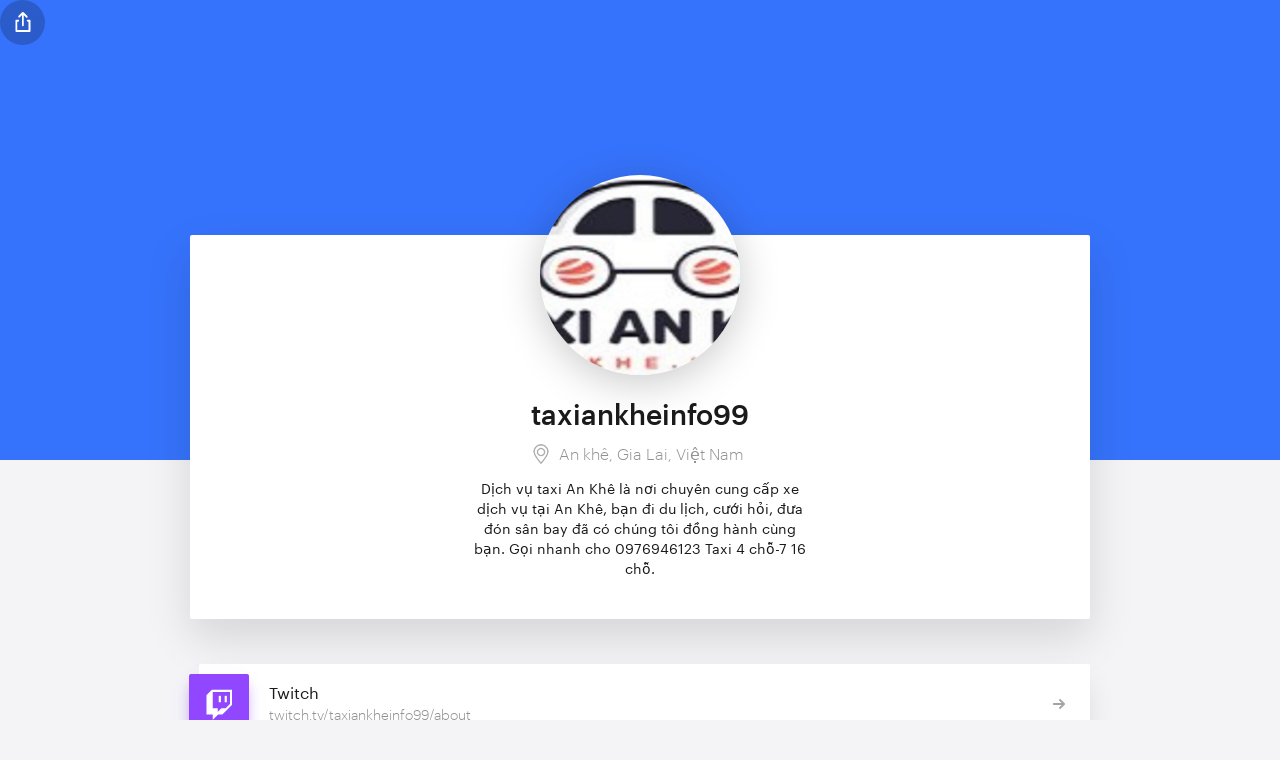

--- FILE ---
content_type: text/html; charset=UTF-8
request_url: https://solo.to/taxiankheinfo99
body_size: 2265
content:

<!DOCTYPE html>
<html>
<head>
<meta charset="utf-8">
<title>taxiankheinfo99 · solo.to</title>
<meta property="og:title" content="taxiankheinfo99 · solo.to">
<meta name="description" content="An khê, Gia Lai, Việt Nam · Dịch vụ taxi An Khê là nơi chuyên cung cấp xe dịch vụ tại An Khê, bạn đi du lịch, cưới hỏi, đưa đón sân bay đã có chúng tôi đồng hành cùng bạn. Gọi nhanh cho 0976946123 Taxi 4 chỗ-7 16 chỗ.">
<meta property="og:description" content="An khê, Gia Lai, Việt Nam · Dịch vụ taxi An Khê là nơi chuyên cung cấp xe dịch vụ tại An Khê, bạn đi du lịch, cưới hỏi, đưa đón sân bay đã có chúng tôi đồng hành cùng bạn. Gọi nhanh cho 0976946123 Taxi 4 chỗ-7 16 chỗ.">
<meta property="og:image" content="https://cdn.solo.to/og/taxiankheinfo99.jpg">
<meta property="og:image:type" content="image/jpeg">
<meta property="og:image:width" content="1200">
<meta property="og:image:height" content="630">
<meta name="twitter:card" content="summary_large_image">
<meta name="viewport" content="width=device-width, initial-scale=1">
<meta name="theme-color" content="#3673FC">
<meta name="csrf-token" content="Hd5cOMuehbUI06Stk3beUFmkarMgT02c2X0D7mm2">
<link href="https://cdn.solo.to/images/favicon.png" rel="shortcut icon" type="image/x-icon">
<link href="https://cdn.solo.to/user/a/sm/6662dd35dc3748_45287397.jpg" rel="apple-touch-icon">
<link href="https://solo.to/taxiankheinfo99" rel="canonical">
<link href="/css/vendor.css?i=e151e5eb" rel="stylesheet" type="text/css">
<link href="/css/app.css?i=1c759637" rel="stylesheet" type="text/css">
</head>
<body class="">
<div class="modal-wrapper modal-wrapper-share" id="share-modal">
<div class="modal-content-card modal-content-card-share">
<div class="share-modal-title-wrapper">Share this page<div class="upgrade-modal-close-button upgrade-modal-close-button-static w-inline-block"><img src="https://cdn.solo.to/images/dashboard/link-close-icon.svg"></div></div>
<div class="share-modal-content">
<div class="share-modal-button" id="share-facebook"><div class="share-modal-button-details"><img src="https://cdn.solo.to/images/social/facebook-fill.svg" class="share-modal-button-icon">Facebook</div><img src="https://cdn.solo.to/images/home/sharp-arrow.svg" class="share-modal-button-arrow"></div>
<div class="share-modal-button" id="share-x"><div class="share-modal-button-details"><img src="https://cdn.solo.to/images/social/x-fill.svg" class="share-modal-button-icon">X</div><img src="https://cdn.solo.to/images/home/sharp-arrow.svg" class="share-modal-button-arrow"></div>
<div class="share-modal-button" id="share-linkedin"><div class="share-modal-button-details"><img src="https://cdn.solo.to/images/social/linkedin-fill.svg" class="share-modal-button-icon">LinkedIn</div><img src="https://cdn.solo.to/images/home/sharp-arrow.svg" class="share-modal-button-arrow"></div>
<div class="share-modal-button" id="share-whatsapp"><div class="share-modal-button-details"><img src="https://cdn.solo.to/images/social/whatsapp-fill.svg" class="share-modal-button-icon">WhatsApp</div><img src="https://cdn.solo.to/images/home/sharp-arrow.svg" class="share-modal-button-arrow"></div>
<div class="share-modal-button" id="share-messenger"><div class="share-modal-button-details"><img src="https://cdn.solo.to/images/social/messenger-fill.svg" class="share-modal-button-icon">Messenger</div><img src="https://cdn.solo.to/images/home/sharp-arrow.svg" class="share-modal-button-arrow"></div>
<div class="share-modal-button" id="share-email"><div class="share-modal-button-details"><img src="https://cdn.solo.to/images/social/email-fill.svg" class="share-modal-button-icon">Email</div><img src="https://cdn.solo.to/images/home/sharp-arrow.svg" class="share-modal-button-arrow"></div><a href="#" id="mail-link" style="display:none"></a>
<div class="share-modal-button" id="share-qr"><div class="share-modal-button-details"><img src="https://cdn.solo.to/images/social/qr-fill.svg" class="share-modal-button-icon">QR Code</div><img src="https://cdn.solo.to/images/home/sharp-arrow.svg" class="share-modal-button-arrow"></div>
<div class="page-share-link-copy"><div class="affiliate-start-link-button w-inline-block noselect" id="copy-link">copy</div><div class="page-share-link-url-wrapper"><div id="copy-link-page">solo.to/taxiankheinfo99</div></div><div class="affiliate-start-link-overlay noselect"><img src="https://cdn.solo.to/images/checkmark.svg" class="affiliate-start-link-overlay-icon">copied</div></div>
<div class="page-share-report" id="report"><div class="page-share-report-header"><img src="https://cdn.solo.to/images/flag.svg" class="page-share-report-icon"><div class="page-share-report-title">Report Page</div></div><img src="https://cdn.solo.to/images/home/sharp-arrow.svg" class="page-share-report-arrow"></div>
<div class="page-share-report page-share-report-sent" style="display:none"><div class="page-share-report-header"><img src="https://cdn.solo.to/images/checkmark.svg" class="page-share-report-icon page-share-report-icon-sent">Report Sent</div></div>
</div>
</div>
<div class="modal-content-card modal-content-card-share" style="display:none">
<div class="share-modal-title-wrapper">Report Page<div class="upgrade-modal-close-button upgrade-modal-close-button-static w-inline-block"><img src="https://cdn.solo.to/images/dashboard/link-close-icon.svg"></div></div>
<form id="report-form" name="report-form" method="POST" action="#">
<div class="modal-message-wrapper modal-message-wrapper-report"><div class="blank-form-block w-form"><textarea placeholder="Briefly describe the reason for reporting..." maxlength="250" id="report-info" name="report-info" class="text-field-on-white text-field-report w-input" autocomplete="off" style="overflow:auto"></textarea></div></div>
<div class="modal-confirm-button-wrapper modal-confirm-button-wrapper-less-padding"><button type="submit" class="button button-small button-full-width w-inline-block" id="report-send">Send Report</button></div>
</form>
</div>
</div>
<div class="modal-wrapper modal-wrapper-share" id="qr-modal"><div class="modal-content-card modal-content-card-share"><div class="qr-code-wrapper qr-code-wrapper-page"><div id="qr-code" class="qr-code" style=""></div><div class="qr-url">solo.to/taxiankheinfo99</div><div class="upgrade-modal-close-button w-inline-block"><img src="https://cdn.solo.to/images/dashboard/link-close-icon.svg"></div></div></div></div>
<div class="page-wrapper page-wrapper-linkpage">
<div class="profile-bg-hero-wrapper" style="background-image:none;background-color:#3673FC">
<div class="slice-div slice-div-large"></div>
<div class="page-share w-inline-block"><img src="https://cdn.solo.to/images/share-icon.svg" class="page-share-icon"></div>
</div>
<div class="section info-card"><div class="section-container"><div class="profile-info-wrapper">
<div class="profile-info-top-wrapper"><div class="profile-image-wrapper">
<picture><source media="(max-width:479px)" srcset="https://cdn.solo.to/user/a/sm/6662dd35dc3748_45287397.jpg"><img src="https://cdn.solo.to/user/a/6662dd35dc3748_45287397.jpg" decoding="async" class="profile-image"></picture>
</div></div>
<div class="profile-info-bottom-wrapper">
<div class="profile-name-wrapper">
<h1 class="profile-name">taxiankheinfo99</h1>
</div>
<div class="profile-location-box">
<img src="https://cdn.solo.to/images/map-pin.svg" alt="Location" class="location-icon">
<div class="profile-location-text">An khê, Gia Lai, Việt Nam</div>
</div>
<p class="profile-bio">Dịch vụ taxi An Khê là nơi chuyên cung cấp xe dịch vụ tại An Khê, bạn đi du lịch, cưới hỏi, đưa đón sân bay đã có chúng tôi đồng hành cùng bạn. Gọi nhanh cho 0976946123 Taxi 4 chỗ-7 16 chỗ.</p>
</div>
</div></div></div>
<div class="section link-section"><div class="section-container"><div class="profile-link-wrapper">
<div class="link-item-wrapper link-item-wrapper-full-width">
<a href="https://www.twitch.tv/taxiankheinfo99/about" id="OTI2ODE3Mg" class="link-button link-button-full-width w-inline-block">
<div class="link-icon-float" style="box-shadow:0 8px 14px -4px rgba(145,70,255,0.65)">
<img src="https://cdn.solo.to/images/link/twitch.svg" class="link-icon-float-image">
</div>
<div class="link-block-text-wrapper">
<div class="link-name">Twitch</div>
<div class="link-url">twitch.tv/taxiankheinfo99/about</div>
</div>
<div class="link-arrow-wrapper"><img src="https://cdn.solo.to/images/link-button-arrow.svg" class="link-arrows"></div>
</a>
</div>
<div class="link-item-wrapper">
<a href="https://www.plurk.com/taxiankheinfo99" id="OTI2ODE3Mw" class="link-button w-inline-block">
<div class="link-icon-float" style="box-shadow:0 8px 14px -4px rgba(236,99,85,0.65)">
<img src="https://cdn.solo.to/images/link/plurk.svg" class="link-icon-float-image">
</div>
<div class="link-block-text-wrapper">
<div class="link-name">Plurk</div>
<div class="link-url">plurk.com/taxiankheinfo99</div>
</div>
<div class="link-arrow-wrapper"><img src="https://cdn.solo.to/images/link-button-arrow.svg" class="link-arrows"></div>
</a>
</div>
<div class="link-item-wrapper">
<a href="https://github.com/taxiankheinfo99" id="OTI2ODE3NA" class="link-button w-inline-block">
<div class="link-icon-float" style="box-shadow:0 8px 14px -4px rgba(80,80,80,0.65)">
<img src="https://cdn.solo.to/images/link/github.svg" class="link-icon-float-image">
</div>
<div class="link-block-text-wrapper">
<div class="link-name">GitHub</div>
<div class="link-url">github.com/taxiankheinfo99</div>
</div>
<div class="link-arrow-wrapper"><img src="https://cdn.solo.to/images/link-button-arrow.svg" class="link-arrows"></div>
</a>
</div>
<div class="link-item-wrapper">
<a href="https://x.com/taxiankheinfo99/status/1798909239261557098" id="OTI2ODE3NQ" class="link-button w-inline-block">
<div class="link-icon-float" style="box-shadow:0 8px 14px -4px rgba(80,80,80,0.65)">
<img src="https://cdn.solo.to/images/link/x.svg" class="link-icon-float-image">
</div>
<div class="link-block-text-wrapper">
<div class="link-name">X</div>
<div class="link-url">x.com/taxiankheinfo99/status/1798909239261557098</div>
</div>
<div class="link-arrow-wrapper"><img src="https://cdn.solo.to/images/link-button-arrow.svg" class="link-arrows"></div>
</a>
</div>
<div class="link-item-wrapper">
<a href="https://taxiankhe.info.vn/" rel="nofollow" id="OTI2ODE3Ng" class="link-button w-inline-block">
<div class="link-icon-float" style="box-shadow:0 8px 14px -4px rgba(54,115,253,0.65)">
<div class="link-icon-float-bg" style="background-color:#3673FC;"></div>
<img src="https://cdn.solo.to/images/link/icon.svg" class="link-icon-float-image link-icon-float-image-invert">
</div>
<div class="link-block-text-wrapper">
<div class="link-name">Taxi An Khê</div>
<div class="link-url">taxiankhe.info.vn/</div>
</div>
<div class="link-arrow-wrapper"><img src="https://cdn.solo.to/images/link-button-arrow.svg" class="link-arrows"></div>
</a>
</div>
</div></div></div>
</div>
<div class="page-footer"><a href="https://solo.to/" class="linkpage-cta w-inline-block"><img src="https://cdn.solo.to/images/logo/solo-icon.svg" width="170" class="footer-brand-image">create your own page</a></div>
<script src="https://code.jquery.com/jquery-3.7.1.min.js" integrity="sha256-/JqT3SQfawRcv/BIHPThkBvs0OEvtFFmqPF/lYI/Cxo=" crossorigin="anonymous"></script><script>window.jQuery||document.write('<script src="/js/jquery-3.7.1.js"><\/script>')</script>
<script>const i18n = { }</script><script src="/js/page.js?i=d52d0a5c"></script>
<script src="/js/prefetch.js?i=dc93443b" type="module"></script>
</body>
</html>
<!--・。.・⁺· design © 2026 solo.to ·⁺・。.・-->


--- FILE ---
content_type: image/svg+xml
request_url: https://cdn.solo.to/images/social/x-fill.svg
body_size: -41
content:
<svg xmlns="http://www.w3.org/2000/svg" viewBox="0 0 72 72" style="enable-background:new 0 0 72 72" xml:space="preserve"><path d="M0 0h72v72H0z"/><path d="m38.998 33.59 11.718-13.34h-2.777L37.76 31.83l-8.124-11.58h-9.373l12.288 17.513L20.263 51.75h2.777l10.743-12.232 8.581 12.232h9.373l-12.74-18.16zm-3.804 4.326-1.247-1.745L24.04 22.3h4.265l7.997 11.199 1.242 1.745L47.938 49.8h-4.265l-8.48-11.884z" style="fill:#fff"/></svg>

--- FILE ---
content_type: image/svg+xml
request_url: https://cdn.solo.to/images/link/twitch.svg
body_size: 143
content:
<?xml version="1.0" encoding="utf-8"?>
<!-- Generator: Adobe Illustrator 24.1.3, SVG Export Plug-In . SVG Version: 6.00 Build 0)  -->
<svg version="1.1" id="Layer_1" xmlns="http://www.w3.org/2000/svg" xmlns:xlink="http://www.w3.org/1999/xlink" x="0px" y="0px"
	 viewBox="0 0 72 72" style="enable-background:new 0 0 72 72;" xml:space="preserve">
<style type="text/css">
	.st0{fill:#9146FF;}
	.st1{fill:#FFFFFF;}
</style>
<g id="Twitter">
	<rect y="0" class="st0" width="72" height="72"/>
</g>
<g id="Guides">
</g>
<g>
	<g>
		<g id="Layer_1-2">
			<path class="st1" d="M27.3,19.1l-6.4,6.4v23.1h7.7V55l6.4-6.4h5.1L51.7,37V19H27.3V19.1z M49.2,35.8L44,41h-5.1l-4.5,4.5V41h-5.8
				V21.7h20.6L49.2,35.8L49.2,35.8z"/>
			<rect x="42.8" y="26.2" class="st1" width="2.6" height="7.7"/>
			<rect x="35.7" y="26.2" class="st1" width="2.6" height="7.7"/>
		</g>
	</g>
</g>
</svg>


--- FILE ---
content_type: image/svg+xml
request_url: https://cdn.solo.to/images/link/github.svg
body_size: 301
content:
<?xml version="1.0" encoding="utf-8"?>
<!-- Generator: Adobe Illustrator 23.0.3, SVG Export Plug-In . SVG Version: 6.00 Build 0)  -->
<svg version="1.1" id="Layer_1" xmlns="http://www.w3.org/2000/svg" xmlns:xlink="http://www.w3.org/1999/xlink" x="0px" y="0px"
	 viewBox="0 0 72 72" style="enable-background:new 0 0 72 72;" xml:space="preserve">
<style type="text/css">
	.st0{fill:#211F1F;}
	.st1{fill:#FFFFFF;}
</style>
<g id="Twitter">
	<rect class="st0" width="72" height="72"/>
</g>
<g id="Guides">
</g>
<path class="st1" d="M36,18.2c-9.9,0-18,8.1-18,18c0,8.5,5.8,15.5,13.6,17.5c-0.1-0.2-0.1-0.5-0.1-0.9v-3.1h-2.3
	c-1.2,0-2.3-0.5-2.8-1.5c-0.6-1.1-0.7-2.7-2.2-3.8c-0.5-0.4-0.1-0.7,0.4-0.7c0.9,0.3,1.7,0.9,2.4,1.8c0.7,0.9,1,1.2,2.4,1.2
	c0.6,0,1.6,0,2.5-0.2c0.5-1.3,1.3-2.4,2.4-2.9c-6-0.7-8.9-3.7-8.9-7.7c0-1.8,0.8-3.4,2-4.9c-0.4-1.4-0.9-4.3,0.2-5.4
	c2.7,0,4.3,1.8,4.7,2.2c1.3-0.5,2.8-0.7,4.4-0.7c1.6,0,3,0.3,4.4,0.7c0.4-0.5,2-2.2,4.7-2.2c1.1,1.1,0.6,4,0.1,5.4
	c1.3,1.4,2,3.1,2,4.9c0,4.1-2.8,7-8.8,7.7c1.7,0.9,2.8,3.3,2.8,5.1v4.1c0,0.1,0,0.3,0,0.4c7-2.4,12.1-9.1,12.1-17
	C54,26.3,45.9,18.2,36,18.2L36,18.2z"/>
</svg>


--- FILE ---
content_type: image/svg+xml
request_url: https://cdn.solo.to/images/link/plurk.svg
body_size: 839
content:
<?xml version="1.0" encoding="UTF-8"?><svg id="Layer_1" xmlns="http://www.w3.org/2000/svg" version="1.1" viewBox="0 0 72 72"><!--Generator: Adobe Illustrator 29.1.0, SVG Export Plug-In . SVG Version: 2.1.0 Build 142)--><defs><style>.st1{fill:#fff}</style></defs><path style="fill:#ff574d" d="M0 0h72v72H0z" id="Twitter"/><path class="st1" d="M53.272 30.195c-.715.266-1.264.437-1.93.285-2.125-5.39-7.27-9.29-13.277-9.6-5.075-.263-9.603 1.963-12.53 5.538-.134.164-.267.327-.393.496l-.032.04.005-.004a4.013 4.013 0 0 1 1.075-.668 2.45 2.45 0 0 1 1.437-.166c2.161.433 3.286 3.913 2.514 7.775-.773 3.86-3.151 6.64-5.312 6.208-1.515-.304-2.517-2.108-2.717-4.488l-.001-.008v.078c-.004.199-.004.399 0 .6v.11c0 .03.004.058.005.088.007.223.018.445.035.666.007.1.018.2.028.3a15.05 15.05 0 0 0 1.442 5.165.446.446 0 0 1-.117.544l-.415.337a1.359 1.359 0 0 0-.436 1.456l.008.025c.024.073.053.144.09.213l.075-.058.344-.261a.392.392 0 1 1 .475.623l-.368.28-.055.043 1.764 2.17c.472.581 1.333.67 1.914.198l.386-.314a.447.447 0 0 1 .562 0 15.075 15.075 0 0 0 9.79 3.27 15.063 15.063 0 0 0 8.36-2.782.447.447 0 0 1 .568.038l.246.233a1.363 1.363 0 0 0 1.767.088l-.005-.005-.315-.296a.392.392 0 0 1 .537-.572l.337.316 1.89-1.99a1.364 1.364 0 0 0-.05-1.923l-.394-.374a.446.446 0 0 1-.08-.542 15.092 15.092 0 0 0 1.653-10.006c.452-.416 1.28-1.235 1.603-1.938.348-.753.435-1.53-.483-1.188Z"/><path class="st1" d="M22.691 34.798c.153 1.844.929 3.241 2.101 3.476 1.671.334 3.51-1.815 4.108-4.8.597-2.986-.273-5.677-1.944-6.012-.651-.13-1.327.121-1.946.648-.676.575-1.282 1.483-1.711 2.597l-.044-.011c-.21-.06-.323-.197-.469-.229a1.846 1.846 0 0 0-2.414-2.763 1.842 1.842 0 0 0-.598 2.313 1.834 1.834 0 0 0-.987.33 1.846 1.846 0 1 0 2.119 3.023c.265-.186.46-.433.592-.706.279.513.691.94 1.167 1.235-.007.309.002.61.026.899Zm1.972-5.119c.404-.343.844-.507 1.268-.422 1.089.218 1.656 1.971 1.266 3.916-.389 1.945-1.587 3.345-2.675 3.127-.74-.148-1.236-1.007-1.357-2.15.272.105.555.17.84.182.79.036 1.306-.23 1.709-.77.519-.696.126-2.628-.56-2.878-.535-.195-.85.04-1.326.075.24-.447.527-.817.835-1.08Z"/></svg>